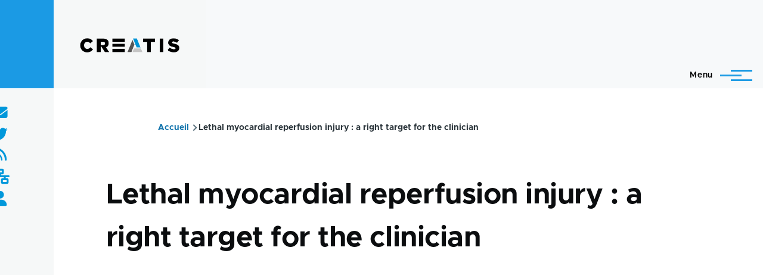

--- FILE ---
content_type: text/html; charset=UTF-8
request_url: https://www.creatis.insa-lyon.fr/site/fr/publications/OVIZ-97
body_size: 51357
content:
<!DOCTYPE html>
<html lang="fr" dir="ltr" prefix="og: https://ogp.me/ns#" style="--color--primary-hue:202;--color--primary-saturation:79%;--color--primary-lightness:50">
  <head>
    <meta charset="utf-8" />
<link rel="canonical" href="https://www.creatis.insa-lyon.fr/site/fr/publications/OVIZ-97" />
<meta name="Generator" content="Drupal 10 (https://www.drupal.org)" />
<meta name="MobileOptimized" content="width" />
<meta name="HandheldFriendly" content="true" />
<meta name="viewport" content="width=device-width, initial-scale=1.0" />
<link rel="icon" href="/site/themes/custom/creatis/favicon.ico" type="image/vnd.microsoft.icon" />
<link rel="alternate" hreflang="und" href="https://www.creatis.insa-lyon.fr/site/fr/publications/OVIZ-97" />

    <title>Lethal myocardial reperfusion injury : a right target for the clinician | CREATIS</title>
    <link rel="stylesheet" media="all" href="/site/core/modules/system/css/components/align.module.css?t6skmd" />
<link rel="stylesheet" media="all" href="/site/core/modules/system/css/components/fieldgroup.module.css?t6skmd" />
<link rel="stylesheet" media="all" href="/site/core/modules/system/css/components/container-inline.module.css?t6skmd" />
<link rel="stylesheet" media="all" href="/site/core/modules/system/css/components/clearfix.module.css?t6skmd" />
<link rel="stylesheet" media="all" href="/site/core/modules/system/css/components/details.module.css?t6skmd" />
<link rel="stylesheet" media="all" href="/site/core/modules/system/css/components/hidden.module.css?t6skmd" />
<link rel="stylesheet" media="all" href="/site/core/modules/system/css/components/item-list.module.css?t6skmd" />
<link rel="stylesheet" media="all" href="/site/core/modules/system/css/components/js.module.css?t6skmd" />
<link rel="stylesheet" media="all" href="/site/core/modules/system/css/components/nowrap.module.css?t6skmd" />
<link rel="stylesheet" media="all" href="/site/core/modules/system/css/components/position-container.module.css?t6skmd" />
<link rel="stylesheet" media="all" href="/site/core/modules/system/css/components/progress.module.css?t6skmd" />
<link rel="stylesheet" media="all" href="/site/core/modules/system/css/components/reset-appearance.module.css?t6skmd" />
<link rel="stylesheet" media="all" href="/site/core/modules/system/css/components/resize.module.css?t6skmd" />
<link rel="stylesheet" media="all" href="/site/core/modules/system/css/components/sticky-header.module.css?t6skmd" />
<link rel="stylesheet" media="all" href="/site/core/modules/system/css/components/system-status-counter.css?t6skmd" />
<link rel="stylesheet" media="all" href="/site/core/modules/system/css/components/system-status-report-counters.css?t6skmd" />
<link rel="stylesheet" media="all" href="/site/core/modules/system/css/components/system-status-report-general-info.css?t6skmd" />
<link rel="stylesheet" media="all" href="/site/core/modules/system/css/components/tabledrag.module.css?t6skmd" />
<link rel="stylesheet" media="all" href="/site/core/modules/system/css/components/tablesort.module.css?t6skmd" />
<link rel="stylesheet" media="all" href="/site/core/modules/system/css/components/tree-child.module.css?t6skmd" />
<link rel="stylesheet" media="all" href="/site/core/themes/olivero/css/components/ajax-progress.module.css?t6skmd" />
<link rel="stylesheet" media="all" href="/site/core/themes/olivero/css/components/autocomplete-loading.module.css?t6skmd" />
<link rel="stylesheet" media="all" href="/site/modules/contrib/poll/css/poll.base.css?t6skmd" />
<link rel="stylesheet" media="all" href="/site/modules/contrib/poll/css/poll.theme.css?t6skmd" />
<link rel="stylesheet" media="all" href="/site/modules/contrib/responsive_menus/styles/responsive_menus_simple/css/responsive_menus_simple.css?t6skmd" />
<link rel="stylesheet" media="all" href="/site/modules/custom/custom_annuaire/css/styles.css?t6skmd" />
<link rel="stylesheet" media="all" href="https://use.fontawesome.com/releases/v6.1.0/css/all.css" />
<link rel="stylesheet" media="all" href="/site/core/themes/olivero/css/base/fonts.css?t6skmd" />
<link rel="stylesheet" media="all" href="/site/core/themes/olivero/css/base/variables.css?t6skmd" />
<link rel="stylesheet" media="all" href="/site/core/themes/olivero/css/base/base.css?t6skmd" />
<link rel="stylesheet" media="all" href="/site/core/themes/olivero/css/layout/layout.css?t6skmd" />
<link rel="stylesheet" media="all" href="/site/core/themes/olivero/css/layout/grid.css?t6skmd" />
<link rel="stylesheet" media="all" href="/site/core/themes/olivero/css/layout/layout-content-narrow.css?t6skmd" />
<link rel="stylesheet" media="all" href="/site/core/themes/olivero/css/layout/layout-content-medium.css?t6skmd" />
<link rel="stylesheet" media="all" href="/site/core/themes/olivero/css/layout/layout-footer.css?t6skmd" />
<link rel="stylesheet" media="all" href="/site/core/themes/olivero/css/layout/region.css?t6skmd" />
<link rel="stylesheet" media="all" href="/site/core/themes/olivero/css/layout/region-content.css?t6skmd" />
<link rel="stylesheet" media="all" href="/site/core/themes/olivero/css/layout/region-hero.css?t6skmd" />
<link rel="stylesheet" media="all" href="/site/core/themes/olivero/css/layout/region-secondary-menu.css?t6skmd" />
<link rel="stylesheet" media="all" href="/site/core/themes/olivero/css/layout/social-bar.css?t6skmd" />
<link rel="stylesheet" media="all" href="/site/core/themes/olivero/css/layout/views.css?t6skmd" />
<link rel="stylesheet" media="all" href="/site/core/themes/olivero/css/layout/layout-sidebar.css?t6skmd" />
<link rel="stylesheet" media="all" href="/site/core/themes/olivero/css/components/block.css?t6skmd" />
<link rel="stylesheet" media="all" href="/site/core/themes/olivero/css/components/breadcrumb.css?t6skmd" />
<link rel="stylesheet" media="all" href="/site/core/themes/olivero/css/components/embedded-media.css?t6skmd" />
<link rel="stylesheet" media="all" href="/site/core/themes/olivero/css/components/footer.css?t6skmd" />
<link rel="stylesheet" media="all" href="/site/core/themes/olivero/css/components/button.css?t6skmd" />
<link rel="stylesheet" media="all" href="/site/core/themes/olivero/css/components/container-inline.module.css?t6skmd" />
<link rel="stylesheet" media="all" href="/site/core/themes/olivero/css/components/fieldset.css?t6skmd" />
<link rel="stylesheet" media="all" href="/site/core/themes/olivero/css/components/field.css?t6skmd" />
<link rel="stylesheet" media="all" href="/site/core/themes/olivero/css/components/form.css?t6skmd" />
<link rel="stylesheet" media="all" href="/site/core/themes/olivero/css/components/form-boolean.css?t6skmd" />
<link rel="stylesheet" media="all" href="/site/core/themes/olivero/css/components/form-text.css?t6skmd" />
<link rel="stylesheet" media="all" href="/site/core/themes/olivero/css/components/form-textarea.css?t6skmd" />
<link rel="stylesheet" media="all" href="/site/core/themes/olivero/css/components/form-select.css?t6skmd" />
<link rel="stylesheet" media="all" href="/site/core/themes/olivero/css/components/header-buttons-mobile.css?t6skmd" />
<link rel="stylesheet" media="all" href="/site/core/themes/olivero/css/components/header-navigation.css?t6skmd" />
<link rel="stylesheet" media="all" href="/site/core/themes/olivero/css/components/header-site-branding.css?t6skmd" />
<link rel="stylesheet" media="all" href="/site/core/themes/olivero/css/components/header-sticky-toggle.css?t6skmd" />
<link rel="stylesheet" media="all" href="/site/core/themes/olivero/css/components/hero.css?t6skmd" />
<link rel="stylesheet" media="all" href="/site/core/themes/olivero/css/components/links.css?t6skmd" />
<link rel="stylesheet" media="all" href="/site/core/themes/olivero/css/components/messages.css?t6skmd" />
<link rel="stylesheet" media="all" href="/site/core/themes/olivero/css/components/navigation/nav-button-mobile.css?t6skmd" />
<link rel="stylesheet" media="all" href="/site/core/themes/olivero/css/components/node.css?t6skmd" />
<link rel="stylesheet" media="all" href="/site/core/themes/olivero/css/components/node-teaser.css?t6skmd" />
<link rel="stylesheet" media="all" href="/site/core/themes/olivero/css/components/page-title.css?t6skmd" />
<link rel="stylesheet" media="all" href="/site/core/themes/olivero/css/components/site-header.css?t6skmd" />
<link rel="stylesheet" media="all" href="/site/core/themes/olivero/css/components/skip-link.css?t6skmd" />
<link rel="stylesheet" media="all" href="/site/core/themes/olivero/css/components/pager.css?t6skmd" />
<link rel="stylesheet" media="all" href="/site/core/themes/olivero/css/components/table.css?t6skmd" />
<link rel="stylesheet" media="all" href="/site/core/themes/olivero/css/components/text-content.css?t6skmd" />
<link rel="stylesheet" media="all" href="/site/core/themes/olivero/css/components/tabledrag.css?t6skmd" />
<link rel="stylesheet" media="all" href="/site/core/themes/olivero/css/components/wide-content.css?t6skmd" />
<link rel="stylesheet" media="all" href="/site/core/themes/olivero/css/components/navigation/nav-secondary.css?t6skmd" />
<link rel="stylesheet" media="all" href="/site/core/themes/olivero/css/components/navigation/nav-primary.css?t6skmd" />
<link rel="stylesheet" media="all" href="/site/core/themes/olivero/css/components/navigation/nav-primary-button.css?t6skmd" />
<link rel="stylesheet" media="all" href="/site/core/themes/olivero/css/components/navigation/nav-primary-wide.css?t6skmd" />
<link rel="stylesheet" media="all" href="/site/core/themes/olivero/css/components/header-search-wide.css?t6skmd" />
<link rel="stylesheet" media="all" href="/site/core/themes/olivero/css/components/header-search-narrow.css?t6skmd" />
<link rel="stylesheet" media="all" href="/site/themes/custom/creatis/libraries/slick/slick.css?t6skmd" />
<link rel="stylesheet" media="all" href="/site/themes/custom/creatis/libraries/slick/slick-theme.css?t6skmd" />
<link rel="stylesheet" media="all" href="/site/themes/custom/creatis/css/compiled/styles.css?t6skmd" />

    
    
<link rel="preload" href="/site/core/themes/olivero/fonts/metropolis/Metropolis-Regular.woff2" as="font" type="font/woff2" crossorigin>
<link rel="preload" href="/site/core/themes/olivero/fonts/metropolis/Metropolis-SemiBold.woff2" as="font" type="font/woff2" crossorigin>
<link rel="preload" href="/site/core/themes/olivero/fonts/metropolis/Metropolis-Bold.woff2" as="font" type="font/woff2" crossorigin>
<link rel="preload" href="/site/core/themes/olivero/fonts/lora/lora-v14-latin-regular.woff2" as="font" type="font/woff2" crossorigin>
    <noscript><link rel="stylesheet" href="/site/core/themes/olivero/css/components/navigation/nav-primary-no-js.css?t6skmd" />
</noscript>
  </head>
  <body class="path-node page-node-type-biblio">
        <a href="#main-content" class="visually-hidden focusable skip-link">
      Aller au contenu principal
    </a>
    
      <div class="dialog-off-canvas-main-canvas" data-off-canvas-main-canvas>
    
<div id="page-wrapper" class="page-wrapper">
  <div id="page">
       
          <header id="header" class="site-header" data-drupal-selector="site-header" role="banner">

                <div class="site-header__fixable" data-drupal-selector="site-header-fixable">
          <div class="site-header__initial">
            <button class="sticky-header-toggle" data-drupal-selector="sticky-header-toggle" role="switch" aria-controls="site-header__inner" aria-label="Entête épinglée" aria-checked="false">
              <span class="sticky-header-toggle__icon">
                <span></span>
                <span></span>
                <span></span>
              </span>
            </button>
          </div>

                    <div id="site-header__inner" class="site-header__inner" data-drupal-selector="site-header-inner">
            <div class=" site-header__inner__container">

              


<div id="block-creatis-site-branding" class="site-branding--bg-gray site-branding block block-system block-system-branding-block">
  
    
    <div class="site-branding__inner">
          <a href="/site/fr" rel="home" class="site-branding__logo">
        <img src="/site/sites/default/files/logo-creatis_0-1.png" alt="Accueil" fetchpriority="high" />
      </a>
          </div>
</div>

<div class="header-nav-overlay" data-drupal-selector="header-nav-overlay"></div>


                              <div class="mobile-buttons" data-drupal-selector="mobile-buttons">
                  <button class="mobile-nav-button" data-drupal-selector="mobile-nav-button" aria-label="Menu principal" aria-controls="header-nav" aria-expanded="false">
                    <span class="mobile-nav-button__label">Menu</span>
                    <span class="mobile-nav-button__icon"></span>
                  </button>
                </div>

                <div id="header-nav" class="header-nav" data-drupal-selector="header-nav">
                  
<nav  id="block-creatis-main-menu" class="primary-nav block block-menu navigation menu--main" aria-labelledby="block-creatis-main-menu-menu" role="navigation">
            
  <h2 class="visually-hidden block__title" id="block-creatis-main-menu-menu">Main navigation</h2>
  
        


          
        
    <ul  class="menu primary-nav__menu primary-nav__menu--level-1" data-drupal-selector="primary-nav-menu--level-1">
            
                          
        
        
        <li class="primary-nav__menu-item primary-nav__menu-item--link primary-nav__menu-item--level-1 primary-nav__menu-item--has-children" data-drupal-selector="primary-nav-menu-item-has-children">
                              
                      <a href="/site/fr/actu-news" class="primary-nav__menu-link primary-nav__menu-link--link primary-nav__menu-link--level-1 primary-nav__menu-link--has-children" data-drupal-selector="primary-nav-menu-link-has-children" data-drupal-link-system-path="actu-news">            <span class="primary-nav__menu-link-inner primary-nav__menu-link-inner--level-1">Actualités</span>
          </a>

                                                        
                <button class="primary-nav__button-toggle" data-drupal-selector="primary-nav-submenu-toggle-button" aria-controls="primary-menu-item-1" aria-expanded="false" aria-hidden="true" tabindex="-1">
                  <span class="visually-hidden">sous-navigation Actualités</span>
                  <span class="icon--menu-toggle"></span>
                </button>
              
                                      
              <span data-drupal-selector="primary-nav-menu-🥕" class="primary-nav__menu-🥕"></span>
    
    <ul  class="menu primary-nav__menu primary-nav__menu--level-2" data-drupal-selector="primary-nav-menu--level-2" id="primary-menu-item-1">
            
                          
        
        
        <li class="primary-nav__menu-item primary-nav__menu-item--link primary-nav__menu-item--level-2">
                              
                      <a href="https://www.creatis.insa-lyon.fr/site/fr/actu-news" class="primary-nav__menu-link primary-nav__menu-link--link primary-nav__menu-link--level-2">            <span class="primary-nav__menu-link-inner primary-nav__menu-link-inner--level-2">Toutes les actualités</span>
          </a>

            
                  </li>
      
                          
        
        
        <li class="primary-nav__menu-item primary-nav__menu-item--link primary-nav__menu-item--level-2">
                              
                      <a href="/site/fr/seminaires" class="primary-nav__menu-link primary-nav__menu-link--link primary-nav__menu-link--level-2" data-drupal-link-system-path="seminaires">            <span class="primary-nav__menu-link-inner primary-nav__menu-link-inner--level-2">Séminaires - Soutenances</span>
          </a>

            
                  </li>
          </ul>
  
            
                  </li>
      
                          
        
        
        <li class="primary-nav__menu-item primary-nav__menu-item--link primary-nav__menu-item--level-1 primary-nav__menu-item--has-children" data-drupal-selector="primary-nav-menu-item-has-children">
                              
                      <a href="/site/fr/direction" class="primary-nav__menu-link primary-nav__menu-link--link primary-nav__menu-link--level-1 primary-nav__menu-link--has-children" data-drupal-selector="primary-nav-menu-link-has-children" data-drupal-link-system-path="node/39318">            <span class="primary-nav__menu-link-inner primary-nav__menu-link-inner--level-1">Présentation</span>
          </a>

                                                        
                <button class="primary-nav__button-toggle" data-drupal-selector="primary-nav-submenu-toggle-button" aria-controls="primary-menu-item-12" aria-expanded="false" aria-hidden="true" tabindex="-1">
                  <span class="visually-hidden">sous-navigation Présentation</span>
                  <span class="icon--menu-toggle"></span>
                </button>
              
                                      
              <span data-drupal-selector="primary-nav-menu-🥕" class="primary-nav__menu-🥕"></span>
    
    <ul  class="menu primary-nav__menu primary-nav__menu--level-2" data-drupal-selector="primary-nav-menu--level-2" id="primary-menu-item-12">
            
                          
        
        
        <li class="primary-nav__menu-item primary-nav__menu-item--link primary-nav__menu-item--level-2">
                              
                      <a href="/site/fr/creatis" class="primary-nav__menu-link primary-nav__menu-link--link primary-nav__menu-link--level-2" data-drupal-link-system-path="node/47563">            <span class="primary-nav__menu-link-inner primary-nav__menu-link-inner--level-2">CREATIS</span>
          </a>

            
                  </li>
      
                          
        
        
        <li class="primary-nav__menu-item primary-nav__menu-item--link primary-nav__menu-item--level-2">
                              
                      <a href="/site/fr/test_organigram" class="primary-nav__menu-link primary-nav__menu-link--link primary-nav__menu-link--level-2" data-drupal-link-system-path="node/47566">            <span class="primary-nav__menu-link-inner primary-nav__menu-link-inner--level-2">Organigramme</span>
          </a>

            
                  </li>
      
                          
        
        
        <li class="primary-nav__menu-item primary-nav__menu-item--link primary-nav__menu-item--level-2">
                              
                      <a href="/site/fr/annuaire" class="primary-nav__menu-link primary-nav__menu-link--link primary-nav__menu-link--level-2" data-drupal-link-system-path="annuaire">            <span class="primary-nav__menu-link-inner primary-nav__menu-link-inner--level-2">Personnels</span>
          </a>

            
                  </li>
      
                          
        
        
        <li class="primary-nav__menu-item primary-nav__menu-item--link primary-nav__menu-item--level-2">
                              
                      <a href="/site/fr/effectifs" class="primary-nav__menu-link primary-nav__menu-link--link primary-nav__menu-link--level-2" data-drupal-link-system-path="node/47565">            <span class="primary-nav__menu-link-inner primary-nav__menu-link-inner--level-2">Effectifs</span>
          </a>

            
                  </li>
      
                          
        
        
        <li class="primary-nav__menu-item primary-nav__menu-item--link primary-nav__menu-item--level-2">
                              
                      <a href="/site/fr/contacts-creatis" class="primary-nav__menu-link primary-nav__menu-link--link primary-nav__menu-link--level-2" data-drupal-link-system-path="node/47564">            <span class="primary-nav__menu-link-inner primary-nav__menu-link-inner--level-2">Contacts</span>
          </a>

            
                  </li>
      
                          
        
        
        <li class="primary-nav__menu-item primary-nav__menu-item--link primary-nav__menu-item--level-2">
                              
                      <a href="/site/fr/acces-au-laboratoire-creatis" class="primary-nav__menu-link primary-nav__menu-link--link primary-nav__menu-link--level-2" data-drupal-link-system-path="node/13">            <span class="primary-nav__menu-link-inner primary-nav__menu-link-inner--level-2">Accès</span>
          </a>

            
                  </li>
          </ul>
  
            
                  </li>
      
                          
        
        
        <li class="primary-nav__menu-item primary-nav__menu-item--link primary-nav__menu-item--level-1 primary-nav__menu-item--has-children" data-drupal-selector="primary-nav-menu-item-has-children">
                              
                      <a href="" class="primary-nav__menu-link primary-nav__menu-link--link primary-nav__menu-link--level-1 primary-nav__menu-link--has-children" data-drupal-selector="primary-nav-menu-link-has-children">            <span class="primary-nav__menu-link-inner primary-nav__menu-link-inner--level-1">Recherche</span>
          </a>

                                                        
                <button class="primary-nav__button-toggle" data-drupal-selector="primary-nav-submenu-toggle-button" aria-controls="primary-menu-item-123" aria-expanded="false" aria-hidden="true" tabindex="-1">
                  <span class="visually-hidden">sous-navigation Recherche</span>
                  <span class="icon--menu-toggle"></span>
                </button>
              
                                      
              <span data-drupal-selector="primary-nav-menu-🥕" class="primary-nav__menu-🥕"></span>
    
    <ul  class="menu primary-nav__menu primary-nav__menu--level-2" data-drupal-selector="primary-nav-menu--level-2" id="primary-menu-item-123">
            
                          
        
        
        <li class="primary-nav__menu-item primary-nav__menu-item--link primary-nav__menu-item--level-2">
                              
                      <a href="/site/fr/equipes-de-recherche" class="primary-nav__menu-link primary-nav__menu-link--link primary-nav__menu-link--level-2" data-drupal-link-system-path="equipes-de-recherche">            <span class="primary-nav__menu-link-inner primary-nav__menu-link-inner--level-2">Equipes de recherche</span>
          </a>

            
                  </li>
      
                          
        
        
        <li class="primary-nav__menu-item primary-nav__menu-item--link primary-nav__menu-item--level-2">
                              
                      <a href="/site/fr/projets-transversaux" class="primary-nav__menu-link primary-nav__menu-link--link primary-nav__menu-link--level-2" data-drupal-link-system-path="projets-transversaux">            <span class="primary-nav__menu-link-inner primary-nav__menu-link-inner--level-2">Projets transversaux</span>
          </a>

            
                  </li>
      
                          
        
        
        <li class="primary-nav__menu-item primary-nav__menu-item--link primary-nav__menu-item--level-2">
                              
                      <a href="/site/projets-structurants-0" class="primary-nav__menu-link primary-nav__menu-link--link primary-nav__menu-link--level-2">            <span class="primary-nav__menu-link-inner primary-nav__menu-link-inner--level-2">Projets Structurants</span>
          </a>

            
                  </li>
      
                          
        
        
        <li class="primary-nav__menu-item primary-nav__menu-item--link primary-nav__menu-item--level-2">
                              
                      <a href="/site/fr/imagerie" class="primary-nav__menu-link primary-nav__menu-link--link primary-nav__menu-link--level-2" data-drupal-link-system-path="imagerie">            <span class="primary-nav__menu-link-inner primary-nav__menu-link-inner--level-2">Plateformes d&#039;imagerie</span>
          </a>

            
                  </li>
      
                          
        
        
        <li class="primary-nav__menu-item primary-nav__menu-item--link primary-nav__menu-item--level-2">
                              
                      <a href="/site/fr/rapports-devaluation-hceres" class="primary-nav__menu-link primary-nav__menu-link--link primary-nav__menu-link--level-2" data-drupal-link-system-path="node/42987">            <span class="primary-nav__menu-link-inner primary-nav__menu-link-inner--level-2">Rapports d&#039;activités</span>
          </a>

            
                  </li>
      
                          
        
        
        <li class="primary-nav__menu-item primary-nav__menu-item--link primary-nav__menu-item--level-2">
                              
                      <a href="/site/fr/databases" class="primary-nav__menu-link primary-nav__menu-link--link primary-nav__menu-link--level-2" data-drupal-link-system-path="node/47616">            <span class="primary-nav__menu-link-inner primary-nav__menu-link-inner--level-2">Notes d&#039;information données</span>
          </a>

            
                  </li>
          </ul>
  
            
                  </li>
      
                          
        
        
        <li class="primary-nav__menu-item primary-nav__menu-item--link primary-nav__menu-item--level-1 primary-nav__menu-item--has-children" data-drupal-selector="primary-nav-menu-item-has-children">
                              
                      <a href="/site/fr/Publications-activites-recherche" class="primary-nav__menu-link primary-nav__menu-link--link primary-nav__menu-link--level-1 primary-nav__menu-link--has-children" data-drupal-selector="primary-nav-menu-link-has-children" data-drupal-link-system-path="node/39323">            <span class="primary-nav__menu-link-inner primary-nav__menu-link-inner--level-1">Contributions</span>
          </a>

                                                        
                <button class="primary-nav__button-toggle" data-drupal-selector="primary-nav-submenu-toggle-button" aria-controls="primary-menu-item-1234" aria-expanded="false" aria-hidden="true" tabindex="-1">
                  <span class="visually-hidden">sous-navigation Contributions</span>
                  <span class="icon--menu-toggle"></span>
                </button>
              
                                      
              <span data-drupal-selector="primary-nav-menu-🥕" class="primary-nav__menu-🥕"></span>
    
    <ul  class="menu primary-nav__menu primary-nav__menu--level-2" data-drupal-selector="primary-nav-menu--level-2" id="primary-menu-item-1234">
            
                          
        
        
        <li class="primary-nav__menu-item primary-nav__menu-item--link primary-nav__menu-item--level-2">
                              
                      <a href="https://hal.science/CREATIS/" target="_blank" class="primary-nav__menu-link primary-nav__menu-link--link primary-nav__menu-link--level-2">            <span class="primary-nav__menu-link-inner primary-nav__menu-link-inner--level-2">Publications</span>
          </a>

            
                  </li>
      
                          
        
        
        <li class="primary-nav__menu-item primary-nav__menu-item--link primary-nav__menu-item--level-2">
                              
                      <a href="/site/fr/brevets" class="primary-nav__menu-link primary-nav__menu-link--link primary-nav__menu-link--level-2" data-drupal-link-system-path="node/39321">            <span class="primary-nav__menu-link-inner primary-nav__menu-link-inner--level-2">Brevets</span>
          </a>

            
                  </li>
      
                          
        
        
        <li class="primary-nav__menu-item primary-nav__menu-item--link primary-nav__menu-item--level-2">
                              
                      <a href="/site/fr/logiciels" class="primary-nav__menu-link primary-nav__menu-link--link primary-nav__menu-link--level-2" data-drupal-link-system-path="node/27541">            <span class="primary-nav__menu-link-inner primary-nav__menu-link-inner--level-2">Logiciels</span>
          </a>

            
                  </li>
      
                          
        
        
        <li class="primary-nav__menu-item primary-nav__menu-item--link primary-nav__menu-item--level-2">
                              
                      <a href="https://www.creatis.insa-lyon.fr/site/en/challenge-organization" class="primary-nav__menu-link primary-nav__menu-link--link primary-nav__menu-link--level-2">            <span class="primary-nav__menu-link-inner primary-nav__menu-link-inner--level-2">Organization de challenges</span>
          </a>

            
                  </li>
          </ul>
  
            
                  </li>
      
                          
        
        
        <li class="primary-nav__menu-item primary-nav__menu-item--link primary-nav__menu-item--level-1 primary-nav__menu-item--has-children" data-drupal-selector="primary-nav-menu-item-has-children">
                              
                      <a href="/site/fr/ecoles-doctorales" class="primary-nav__menu-link primary-nav__menu-link--link primary-nav__menu-link--level-1 primary-nav__menu-link--has-children" data-drupal-selector="primary-nav-menu-link-has-children" data-drupal-link-system-path="node/4742">            <span class="primary-nav__menu-link-inner primary-nav__menu-link-inner--level-1">Formations</span>
          </a>

                                                        
                <button class="primary-nav__button-toggle" data-drupal-selector="primary-nav-submenu-toggle-button" aria-controls="primary-menu-item-12345" aria-expanded="false" aria-hidden="true" tabindex="-1">
                  <span class="visually-hidden">sous-navigation Formations</span>
                  <span class="icon--menu-toggle"></span>
                </button>
              
                                      
              <span data-drupal-selector="primary-nav-menu-🥕" class="primary-nav__menu-🥕"></span>
    
    <ul  class="menu primary-nav__menu primary-nav__menu--level-2" data-drupal-selector="primary-nav-menu--level-2" id="primary-menu-item-12345">
            
                          
        
        
        <li class="primary-nav__menu-item primary-nav__menu-item--link primary-nav__menu-item--level-2">
                              
                      <a href="/site/fr/implications" class="primary-nav__menu-link primary-nav__menu-link--link primary-nav__menu-link--level-2" data-drupal-link-system-path="node/47575">            <span class="primary-nav__menu-link-inner primary-nav__menu-link-inner--level-2">Implications dans les formations</span>
          </a>

            
                  </li>
      
                          
        
        
        <li class="primary-nav__menu-item primary-nav__menu-item--link primary-nav__menu-item--level-2">
                              
                      <a href="/site/fr/ecoles-doctorales" class="primary-nav__menu-link primary-nav__menu-link--link primary-nav__menu-link--level-2" data-drupal-link-system-path="node/4742">            <span class="primary-nav__menu-link-inner primary-nav__menu-link-inner--level-2">Ecoles doctorales</span>
          </a>

            
                  </li>
          </ul>
  
            
                  </li>
      
                          
        
        
        <li class="primary-nav__menu-item primary-nav__menu-item--link primary-nav__menu-item--level-1">
                              
                      <a href="/site/fr/recrutement" class="primary-nav__menu-link primary-nav__menu-link--link primary-nav__menu-link--level-1" data-drupal-selector="primary-nav-menu-link-has-children" data-drupal-link-system-path="recrutement">            <span class="primary-nav__menu-link-inner primary-nav__menu-link-inner--level-1">Emplois et Stages</span>
          </a>

            
                  </li>
          </ul>
  


  </nav>


<div class="language-switcher-language-url block block-language block-language-blocklanguage-interface" id="block-selecteurdelangue" role="navigation">
  
    
      <div class="block__content">
      <ul class="links">
          <li hreflang="fr" data-drupal-link-system-path="node/42426" class="is-active"><a href="/site/fr/publications/OVIZ-97" class="language-link is-active" hreflang="fr" data-drupal-link-system-path="node/42426">    <img class="language-icon" src="/site/modules/contrib/languageicons/flags/fr.png" width="16" height="12" alt="French" title="French" loading="lazy" />
 French
</a></li>
          <li hreflang="en" data-drupal-link-system-path="node/42426"><a href="/site/en/publications/OVIZ-97" class="language-link" hreflang="en" data-drupal-link-system-path="node/42426">    <img class="language-icon" src="/site/modules/contrib/languageicons/flags/en.png" width="16" height="12" alt="English" title="English" loading="lazy" />
 English
</a></li>
      </ul>
    </div>
  </div>
<div class="search-block-form block block-search-narrow" data-drupal-selector="search-block-form" id="block-formulairederecherche" role="search">
  
    
      <div class="content">
      <form action="/site/fr/search/node" method="get" id="search-block-form" accept-charset="UTF-8" class="search-form search-block-form">
  <div class="js-form-item form-item js-form-type-search form-item-keys js-form-item-keys form-no-label">
      <label for="edit-keys" class="form-item__label visually-hidden">Rechercher</label>
        <input title="Saisir les termes à rechercher." placeholder="Recherche par mot-clé ou expression." data-drupal-selector="edit-keys" type="search" id="edit-keys" name="keys" value="" size="15" maxlength="128" class="form-search form-element form-element--type-search form-element--api-search" />

        </div>
<div data-drupal-selector="edit-actions" class="form-actions js-form-wrapper form-wrapper" id="edit-actions"><button class="button--primary search-form__submit button js-form-submit form-submit" data-drupal-selector="edit-submit" type="submit" id="edit-submit" value="Rechercher">
    <span class="icon--search"></span>
    <span class="visually-hidden">Rechercher</span>
</button>

</div>

</form>

    </div>
  </div>
<div class="search-api-form block block-search-wide" data-drupal-selector="search-api-form" id="block-searchapiform">
  
    
      <button class="block-search-wide__button" aria-label="Formulaire de recherche" data-drupal-selector="block-search-wide-button">
      <svg xmlns="http://www.w3.org/2000/svg" width="22" height="23" viewBox="0 0 22 23">
  <path fill="currentColor" d="M21.7,21.3l-4.4-4.4C19,15.1,20,12.7,20,10c0-5.5-4.5-10-10-10S0,4.5,0,10s4.5,10,10,10c2.1,0,4.1-0.7,5.8-1.8l4.5,4.5c0.4,0.4,1,0.4,1.4,0S22.1,21.7,21.7,21.3z M10,18c-4.4,0-8-3.6-8-8s3.6-8,8-8s8,3.6,8,8S14.4,18,10,18z"/>
</svg>
      <span class="block-search-wide__button-close"></span>
    </button>

        <div class="block-search-wide__wrapper" data-drupal-selector="block-search-wide-wrapper" tabindex="-1">
      <div class="block-search-wide__container">
        <div class="block-search-wide__grid">
          <form action="/site/fr/recherche" method="get" id="search-api-form" accept-charset="UTF-8">
  <div class="js-form-item form-item js-form-type-search form-item-search-api-fulltext js-form-item-search-api-fulltext form-no-label">
      <label for="edit-search-api-fulltext" class="form-item__label visually-hidden">Rechercher</label>
        <input title="Saisir les termes à rechercher." data-drupal-selector="edit-search-api-fulltext" type="search" id="edit-search-api-fulltext" name="search_api_fulltext" value="" size="15" maxlength="128" placeholder="" class="form-search form-element form-element--type-search form-element--api-search" />

        </div>
<div data-drupal-selector="edit-actions" class="form-actions js-form-wrapper form-wrapper" id="edit-actions--2"><input class="button--primary button js-form-submit form-submit" data-drupal-selector="edit-submit" type="submit" id="edit-submit--2" value="Rechercher" />
</div>

</form>

        </div>
      </div>
    </div>
  </div>


                  

  <div class="region region--secondary-menu">
    <div class="search-block-form block block-search-wide" data-drupal-selector="search-block-form-2" id="block-creatis-search-form-wide" role="search">
  
    
      <button class="block-search-wide__button" aria-label="Formulaire de recherche" data-drupal-selector="block-search-wide-button">
      <svg xmlns="http://www.w3.org/2000/svg" width="22" height="23" viewBox="0 0 22 23">
  <path fill="currentColor" d="M21.7,21.3l-4.4-4.4C19,15.1,20,12.7,20,10c0-5.5-4.5-10-10-10S0,4.5,0,10s4.5,10,10,10c2.1,0,4.1-0.7,5.8-1.8l4.5,4.5c0.4,0.4,1,0.4,1.4,0S22.1,21.7,21.7,21.3z M10,18c-4.4,0-8-3.6-8-8s3.6-8,8-8s8,3.6,8,8S14.4,18,10,18z"/>
</svg>
      <span class="block-search-wide__button-close"></span>
    </button>

        <div class="block-search-wide__wrapper" data-drupal-selector="block-search-wide-wrapper" tabindex="-1">
      <div class="block-search-wide__container">
        <div class="block-search-wide__grid">
          <form action="/site/fr/search/node" method="get" id="search-block-form--2" accept-charset="UTF-8" class="search-form search-block-form">
  <div class="js-form-item form-item js-form-type-search form-item-keys js-form-item-keys form-no-label">
      <label for="edit-keys--2" class="form-item__label visually-hidden">Rechercher</label>
        <input title="Saisir les termes à rechercher." placeholder="Recherche par mot-clé ou expression." data-drupal-selector="edit-keys" type="search" id="edit-keys--2" name="keys" value="" size="15" maxlength="128" class="form-search form-element form-element--type-search form-element--api-search" />

        </div>
<div data-drupal-selector="edit-actions" class="form-actions js-form-wrapper form-wrapper" id="edit-actions--3"><button class="button--primary search-form__submit button js-form-submit form-submit" data-drupal-selector="edit-submit" type="submit" id="edit-submit--3" value="Rechercher">
    <span class="icon--search"></span>
    <span class="visually-hidden">Rechercher</span>
</button>

</div>

</form>

        </div>
      </div>
    </div>
  </div>
<nav  class="search-api-form block block-menu navigation menu-- secondary-nav" data-drupal-selector="search-api-form-2" id="block-searchapiform-2" aria-labelledby="block-searchapiform-2-menu" role="navigation">
            
  <span class="visually-hidden" id="block-searchapiform-2-menu">Search API form</span>
  
        <form action="/site/fr/recherche" method="get" id="search-api-form--2" accept-charset="UTF-8">
  <div class="js-form-item form-item js-form-type-search form-item-search-api-fulltext js-form-item-search-api-fulltext form-no-label">
      <label for="edit-search-api-fulltext--2" class="form-item__label visually-hidden">Rechercher</label>
        <input title="Saisir les termes à rechercher." data-drupal-selector="edit-search-api-fulltext" type="search" id="edit-search-api-fulltext--2" name="search_api_fulltext" value="" size="15" maxlength="128" placeholder="" class="form-search form-element form-element--type-search form-element--api-search" />

        </div>
<div data-drupal-selector="edit-actions" class="form-actions js-form-wrapper form-wrapper" id="edit-actions--4"><input class="button--primary button js-form-submit form-submit" data-drupal-selector="edit-submit" type="submit" id="edit-submit--4" value="Rechercher" />
</div>

</form>

  </nav>
<nav  id="block-creatis-account-menu" class="block block-menu navigation menu--account secondary-nav" aria-labelledby="block-creatis-account-menu-menu" role="navigation">
            
  <span class="visually-hidden" id="block-creatis-account-menu-menu">User account menu</span>
  
        


          <ul class="menu secondary-nav__menu secondary-nav__menu--level-1">
            
                          
        
        
        <li class="secondary-nav__menu-item secondary-nav__menu-item--nolink secondary-nav__menu-item--level-1 secondary-nav__menu-item--has-children">
          <span class="secondary-nav__menu-link secondary-nav__menu-link--nolink secondary-nav__menu-link--level-1 secondary-nav__menu-link--has-children"><i class="fa fas fa-user" aria-hidden="true"></i> <span class="link-text">Account</span></span>

                                <ul class="menu secondary-nav__menu secondary-nav__menu--level-2">
            
                          
        
        
        <li class="secondary-nav__menu-item secondary-nav__menu-item--link secondary-nav__menu-item--level-2">
          <a href="/site/fr/user/login" class="secondary-nav__menu-link secondary-nav__menu-link--link secondary-nav__menu-link--level-2" data-drupal-link-system-path="user/login">Se connecter</a>

                  </li>
          </ul>
  
                  </li>
          </ul>
  


  </nav>

  </div>

                </div>
               
            </div>
          </div>
        </div>
      </header>
    
    <div id="main-wrapper" class="layout-main-wrapper layout-container">
      <div id="main" class="layout-main">
        <div class="main-content">
          <a id="main-content" tabindex="-1"></a>
          
          <div class="main-content__container container">
            

  <div class="region region--highlighted grid-full layout--pass--content-medium">
    <div data-drupal-messages-fallback class="hidden messages-list"></div>

  </div>

            

  <div class="region region--breadcrumb grid-full layout--pass--content-medium">
    

<div id="block-creatis-breadcrumbs" class="block block-system block-system-breadcrumb-block">
  
    
      <div class="block__content">
        <nav class="breadcrumb" role="navigation" aria-labelledby="system-breadcrumb">
    <h2 id="system-breadcrumb" class="visually-hidden">Fil d'Ariane</h2>
    <div class="breadcrumb__content">
      <ol class="breadcrumb__list">
                  <li class="breadcrumb__item">
                          <a href="/site/fr" class="breadcrumb__link">Accueil</a>
                      </li>
                  <li class="breadcrumb__item">
                          Lethal myocardial reperfusion injury : a right target for the clinician
                      </li>
              </ol>
    </div>
  </nav>

    </div>
  </div>

  </div>


                          <div class="sidebar-grid grid-full">
                <main role="main" class="site-main ie11-autorow">
                  

  <div class="region region--content-above grid-full layout--pass--content-medium">
    

<div id="block-creatis-page-title" class="block block-core block-page-title-block">
  
  

  <h1 class="title page-title">
<span>Lethal myocardial reperfusion injury : a right target for the clinician</span>
</h1>


  
</div>

  </div>

                  

  <div class="region region--content grid-full layout--pass--content-medium" id="content">
    

<div id="block-creatis-responsive-system-main" class="block block-system block-system-main-block">
  
    
      <div class="block__content">
      

<article data-history-node-id="42426" class="node node--type-biblio node--promoted node--view-mode-full">
  <header class="">
    
          
      </header>
  <div class="node__content">
        
  </div>
  </article>

    </div>
  </div>

  </div>

                </main>

                



              </div>
                        
          </div>
        </div>
        <div class="social-bar">
          
<div class="social-bar__inner fixable">
  <div class="rotate">
    <nav  id="block-barrelienspratiques-3" class="block block-menu navigation menu--menu-secondaires" aria-labelledby="block-barrelienspratiques-3-menu" role="navigation">
            
  <h2 class="visually-hidden block__title" id="block-barrelienspratiques-3-menu">Barre liens pratiques</h2>
  
        
          <ul  class="menu menu--level-1">
            
                          
        
        
        <li class="menu__item menu__item--link menu__item--level-1">
                    
          <a href="/site/fr/user/login" class="menu__link menu__link--link menu__link--level-1" data-drupal-link-system-path="user/login"><i class="fas fas fa-user" aria-hidden="true"></i> <span class="link-text">Authentication</span></a>

          
        </li>
      
                          
        
        
        <li class="menu__item menu__item--link menu__item--level-1">
                    
          <a href="https://intranet.creatis.insa-lyon.fr/site/" target="_blank" title="Intranet" class="menu__link menu__link--link menu__link--level-1"><i class="fas fa-network-wired" aria-hidden="true"></i> <span class="link-text">Intranet</span></a>

          
        </li>
      
                          
        
        
        <li class="menu__item menu__item--link menu__item--level-1">
                    
          <a href="https://www.creatis.insa-lyon.fr/site7/fr/rss.xml" class="menu__link menu__link--link menu__link--level-1"><i class="fa fas fa-rss" aria-hidden="true"></i> <span class="link-text">Flux rss</span></a>

          
        </li>
      
                          
        
        
        <li class="menu__item menu__item--link menu__item--level-1">
                    
          <a href="https://twitter.com/_CREATIS_" class="menu__link menu__link--link menu__link--level-1"><i class="fab fa-twitter" aria-hidden="true"></i> <span class="link-text">Creatis sur Twitter</span></a>

          
        </li>
      
                          
        
        
        <li class="menu__item menu__item--link menu__item--level-1">
                    
          <a href="https://www.creatis.insa-lyon.fr/webmail" class="menu__link menu__link--link menu__link--level-1"><i class="fas fas fa-envelope" aria-hidden="true"></i> <span class="link-text">Webmail</span></a>

          
        </li>
          </ul>
  


  </nav>

  </div>
</div>

        </div>
      </div>
    </div>

   

    <div class="overlay" data-drupal-selector="overlay"></div>

  </div>
</div>
<footer class="site-footer">
  <div class="site-footer__inner">
    

  <div class="region region--footer-top grid-full layout--pass--content-medium">
    <div class="region--footer_top__inner">
      

<div id="block-sitebranding" class="site-branding--bg-gray site-branding block block-system block-system-branding-block">
  
    
    <div class="site-branding__inner">
          <a href="/site/fr" rel="home" class="site-branding__logo">
        <img src="/site/sites/default/files/logo-creatis_0-1.png" alt="Accueil" fetchpriority="high" />
      </a>
          </div>
</div>


<div id="block-adresse" class="block block-block-content block-block-contentfe37c7a8-b861-40ea-be80-46a59f6ceee0">
  
    
      <div class="block__content">
      
            <div class="text-content clearfix field field--name-body field--type-text-with-summary field--label-hidden field__item"></div>
      
    </div>
  </div>
<nav  id="block-footermenu" class="block block-menu navigation menu--menu-footer-menu" aria-labelledby="block-footermenu-menu" role="navigation">
            
  <h2 class="visually-hidden block__title" id="block-footermenu-menu">Footer menu</h2>
  
        
          <ul  class="menu menu--level-1">
            
                          
        
        
        <li class="menu__item menu__item--link menu__item--level-1">
                    
          <a href="mailto:contact@creatis.insa-lyon.fr" class="menu__link menu__link--link menu__link--level-1">Contact</a>

          
        </li>
      
                          
        
        
        <li class="menu__item menu__item--link menu__item--level-1">
                    
          <a href="/site/fr/acces-au-laboratoire-creatis" class="menu__link menu__link--link menu__link--level-1" data-drupal-link-system-path="node/13">Accès</a>

          
        </li>
      
                          
        
        
        <li class="menu__item menu__item--link menu__item--level-1">
                    
          <a href="/site/fr/Newsletters" class="menu__link menu__link--link menu__link--level-1" data-drupal-link-system-path="node/45831">Newsletter</a>

          
        </li>
      
                          
        
        
        <li class="menu__item menu__item--link menu__item--level-1">
                    
          <a href="/site/fr/mentions-legales" class="menu__link menu__link--link menu__link--level-1" data-drupal-link-system-path="node/47445">Mentions Légales</a>

          
        </li>
          </ul>
  


  </nav>

    </div>
  </div>

    
  </div>
</footer>
  </div>

    
    <script type="application/json" data-drupal-selector="drupal-settings-json">{"path":{"baseUrl":"\/site\/","pathPrefix":"fr\/","currentPath":"node\/42426","currentPathIsAdmin":false,"isFront":false,"currentLanguage":"fr"},"pluralDelimiter":"\u0003","suppressDeprecationErrors":true,"responsive_menus":[{"toggler_text":"\u2630 Menu","selectors":["#main-menu"],"media_size":768,"media_unit":"px","absolute":1,"disable_mouse_events":0,"remove_attributes":1,"responsive_menus_style":"responsive_menus_simple"}],"statistics":{"data":{"nid":"42426"},"url":"\/site\/core\/modules\/statistics\/statistics.php"},"ajaxTrustedUrl":{"\/site\/fr\/recherche":true,"\/site\/fr\/search\/node":true},"user":{"uid":0,"permissionsHash":"a6cc26d0343b51dcb52ee5a4ad01749d15434ffa13188757bfec141f7db82ba9"}}</script>
<script src="/site/core/assets/vendor/jquery/jquery.min.js?v=3.7.1"></script>
<script src="/site/core/assets/vendor/once/once.min.js?v=1.0.1"></script>
<script src="/site/sites/default/files/languages/fr_GKyUQ70NEw8TihvQEO0jkLXEAxO3MYXOZqkyn9roMrA.js?t6skmd"></script>
<script src="/site/core/misc/drupalSettingsLoader.js?v=10.2.4"></script>
<script src="/site/core/misc/drupal.js?v=10.2.4"></script>
<script src="/site/core/misc/drupal.init.js?v=10.2.4"></script>
<script src="/site/core/assets/vendor/tabbable/index.umd.min.js?v=6.2.0"></script>
<script src="/site/modules/custom/custom_annuaire/js/script.js?t6skmd"></script>
<script src="/site/modules/contrib/responsive_menus/styles/responsive_menus_simple/js/responsive_menus_simple.js?v=10.2.4"></script>
<script src="/site/core/themes/olivero/js/navigation-utils.js?v=10.2.4"></script>
<script src="/site/core/themes/olivero/js/checkbox.js?v=10.2.4"></script>
<script src="/site/themes/custom/creatis/libraries/slick/slick.js?t6skmd"></script>
<script src="/site/themes/custom/creatis/js/script.js?t6skmd"></script>
<script src="/site/core/modules/statistics/statistics.js?v=10.2.4"></script>
<script src="/site/core/themes/olivero/js/navigation.js?v=10.2.4"></script>
<script src="/site/core/themes/olivero/js/second-level-navigation.js?v=10.2.4"></script>
<script src="/site/core/themes/olivero/js/nav-resize.js?v=10.2.4"></script>
<script src="/site/core/themes/olivero/js/search.js?v=10.2.4"></script>

  </body>
</html>


--- FILE ---
content_type: text/css
request_url: https://www.creatis.insa-lyon.fr/site/core/themes/olivero/css/components/text-content.css?t6skmd
body_size: 3986
content:
/*
 * DO NOT EDIT THIS FILE.
 * See the following change record for more information,
 * https://www.drupal.org/node/3084859
 * @preserve
 */

/**
 * @file
 * Text Content.
 */

.text-content,
.cke_editable {
  color: var(--color-text-neutral-medium);
  font-family: var(--font-serif);
  line-height: var(--sp1-5);

  /*
    @todo

    text-decoration-thickness is supported by FF & Safari
    text-underline-offset is supported by Safari

    text-decoration-color supported by Chrome, FF, & Safari
  */
}

.text-content a:where(:not(.button)),
.cke_editable a:where(:not(.button)) {
  color: var(--color-text-primary-medium);
  text-decoration-color: currentColor;
  text-decoration-thickness: 2px;
  overflow-wrap: break-word;
}

@supports (box-shadow: none) {
  .text-content a:where(:not(.button)),
  .cke_editable a:where(:not(.button)) {
    transition: box-shadow 0.3s cubic-bezier(0.55, 0.085, 0, 0.99);
    -webkit-text-decoration: none;
    text-decoration: none;
    box-shadow: inset 0 -2px 0 0 var(--color--primary-50);
  }

  .text-content a:where(:not(.button)):hover,
  .cke_editable a:where(:not(.button)):hover {
    -webkit-text-decoration: underline;
    text-decoration: underline;
    color: var(--color--black);
    box-shadow: inset 0 -2em 0 0 var(--color--primary-80);
    text-decoration-color: var(--color--primary-80);
  }
}

.text-content p,
.cke_editable p {
  margin-block-start: var(--sp);
  margin-block-end: var(--sp);
}

.text-content p:first-child,
.cke_editable p:first-child {
  margin-block-start: 0;
}

.text-content p:last-child,
.cke_editable p:last-child {
  margin-block-end: 0;
}

@media (min-width: 43.75rem) {
  .text-content p,
  .cke_editable p {
    margin-block-start: var(--sp2);
    margin-block-end: var(--sp2);
  }
}

.text-content code,
.cke_editable code {
  background-color: var(--color--gray-100);
}

.text-content pre code,
.cke_editable pre code {
  display: block;
  overflow: auto;
  padding-block: var(--sp);
  padding-inline-start: var(--sp);
  padding-inline-end: var(--sp);
  color: var(--color-text-neutral-soft);
}

.text-content blockquote,
.cke_editable blockquote {
  position: relative;
  margin-block: var(--sp2);
  margin-inline-start: 0;
  margin-inline-end: 0;
  padding-inline-start: var(--sp2);
  letter-spacing: -0.01em;
  font-family: var(--font-serif);
  font-size: 1.3125rem;
  line-height: var(--sp2);
}

.text-content blockquote::before,
.cke_editable blockquote::before {
  position: absolute;
  inset-block-start: 0;
  inset-inline-start: 0;
  content: "\201C";
  color: var(--color--primary-60);
  font-size: 3.375rem;
}

.text-content blockquote::after,
.cke_editable blockquote::after {
  position: absolute;
  inset-block-end: 0;
  inset-inline-start: 0;
  width: var(--sp0-5);
  height: calc(100% - 1.875rem);
  margin-inline-start: 0.25rem;
  content: "";
  background: var(--color--gray-100);
}

@media (min-width: 43.75rem) {
  .text-content blockquote,
  .cke_editable blockquote {
    font-size: 2rem;
    line-height: var(--sp3);
  }
}

@media (min-width: 62.5rem) {
  .text-content blockquote,
  .cke_editable blockquote {
    font-size: 2.5rem;
    line-height: var(--sp3-5);
  }
}

@media (min-width: 43.75rem) {
  .text-content,
  .cke_editable {
    font-size: 1.125rem;
    line-height: var(--sp2);
  }
}

/**
 * Special colors for footer that has a dark background.
 */

.site-footer .text-content {
  color: inherit;
}

.site-footer .text-content * {
  color: inherit;
}

.site-footer .text-content a {
  -webkit-text-decoration: underline;
  text-decoration: underline;
  color: var(--color--white);
  box-shadow: none;
}

.site-footer .text-content a:hover {
  -webkit-text-decoration: none;
  text-decoration: none;
  color: var(--color--white);
  box-shadow: none;
}

/**
 * Decrease font-size for blockquote placed in sidebar region.
 */

@media (min-width: 62.5rem) {
  .region--sidebar .text-content blockquote {
    font-size: 1.5rem;
    line-height: var(--sp2);
  }
}
